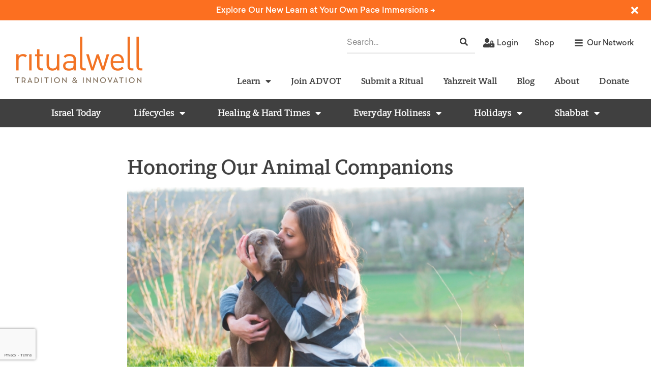

--- FILE ---
content_type: text/html; charset=utf-8
request_url: https://www.google.com/recaptcha/api2/anchor?ar=1&k=6LeEsMUpAAAAACPYE_jOUaD08y_VfTwUzfvJr-c6&co=aHR0cHM6Ly9yaXR1YWx3ZWxsLm9yZzo0NDM.&hl=en&type=v3&v=PoyoqOPhxBO7pBk68S4YbpHZ&size=invisible&badge=bottomleft&sa=Form&anchor-ms=20000&execute-ms=30000&cb=wjupxz570hb4
body_size: 48823
content:
<!DOCTYPE HTML><html dir="ltr" lang="en"><head><meta http-equiv="Content-Type" content="text/html; charset=UTF-8">
<meta http-equiv="X-UA-Compatible" content="IE=edge">
<title>reCAPTCHA</title>
<style type="text/css">
/* cyrillic-ext */
@font-face {
  font-family: 'Roboto';
  font-style: normal;
  font-weight: 400;
  font-stretch: 100%;
  src: url(//fonts.gstatic.com/s/roboto/v48/KFO7CnqEu92Fr1ME7kSn66aGLdTylUAMa3GUBHMdazTgWw.woff2) format('woff2');
  unicode-range: U+0460-052F, U+1C80-1C8A, U+20B4, U+2DE0-2DFF, U+A640-A69F, U+FE2E-FE2F;
}
/* cyrillic */
@font-face {
  font-family: 'Roboto';
  font-style: normal;
  font-weight: 400;
  font-stretch: 100%;
  src: url(//fonts.gstatic.com/s/roboto/v48/KFO7CnqEu92Fr1ME7kSn66aGLdTylUAMa3iUBHMdazTgWw.woff2) format('woff2');
  unicode-range: U+0301, U+0400-045F, U+0490-0491, U+04B0-04B1, U+2116;
}
/* greek-ext */
@font-face {
  font-family: 'Roboto';
  font-style: normal;
  font-weight: 400;
  font-stretch: 100%;
  src: url(//fonts.gstatic.com/s/roboto/v48/KFO7CnqEu92Fr1ME7kSn66aGLdTylUAMa3CUBHMdazTgWw.woff2) format('woff2');
  unicode-range: U+1F00-1FFF;
}
/* greek */
@font-face {
  font-family: 'Roboto';
  font-style: normal;
  font-weight: 400;
  font-stretch: 100%;
  src: url(//fonts.gstatic.com/s/roboto/v48/KFO7CnqEu92Fr1ME7kSn66aGLdTylUAMa3-UBHMdazTgWw.woff2) format('woff2');
  unicode-range: U+0370-0377, U+037A-037F, U+0384-038A, U+038C, U+038E-03A1, U+03A3-03FF;
}
/* math */
@font-face {
  font-family: 'Roboto';
  font-style: normal;
  font-weight: 400;
  font-stretch: 100%;
  src: url(//fonts.gstatic.com/s/roboto/v48/KFO7CnqEu92Fr1ME7kSn66aGLdTylUAMawCUBHMdazTgWw.woff2) format('woff2');
  unicode-range: U+0302-0303, U+0305, U+0307-0308, U+0310, U+0312, U+0315, U+031A, U+0326-0327, U+032C, U+032F-0330, U+0332-0333, U+0338, U+033A, U+0346, U+034D, U+0391-03A1, U+03A3-03A9, U+03B1-03C9, U+03D1, U+03D5-03D6, U+03F0-03F1, U+03F4-03F5, U+2016-2017, U+2034-2038, U+203C, U+2040, U+2043, U+2047, U+2050, U+2057, U+205F, U+2070-2071, U+2074-208E, U+2090-209C, U+20D0-20DC, U+20E1, U+20E5-20EF, U+2100-2112, U+2114-2115, U+2117-2121, U+2123-214F, U+2190, U+2192, U+2194-21AE, U+21B0-21E5, U+21F1-21F2, U+21F4-2211, U+2213-2214, U+2216-22FF, U+2308-230B, U+2310, U+2319, U+231C-2321, U+2336-237A, U+237C, U+2395, U+239B-23B7, U+23D0, U+23DC-23E1, U+2474-2475, U+25AF, U+25B3, U+25B7, U+25BD, U+25C1, U+25CA, U+25CC, U+25FB, U+266D-266F, U+27C0-27FF, U+2900-2AFF, U+2B0E-2B11, U+2B30-2B4C, U+2BFE, U+3030, U+FF5B, U+FF5D, U+1D400-1D7FF, U+1EE00-1EEFF;
}
/* symbols */
@font-face {
  font-family: 'Roboto';
  font-style: normal;
  font-weight: 400;
  font-stretch: 100%;
  src: url(//fonts.gstatic.com/s/roboto/v48/KFO7CnqEu92Fr1ME7kSn66aGLdTylUAMaxKUBHMdazTgWw.woff2) format('woff2');
  unicode-range: U+0001-000C, U+000E-001F, U+007F-009F, U+20DD-20E0, U+20E2-20E4, U+2150-218F, U+2190, U+2192, U+2194-2199, U+21AF, U+21E6-21F0, U+21F3, U+2218-2219, U+2299, U+22C4-22C6, U+2300-243F, U+2440-244A, U+2460-24FF, U+25A0-27BF, U+2800-28FF, U+2921-2922, U+2981, U+29BF, U+29EB, U+2B00-2BFF, U+4DC0-4DFF, U+FFF9-FFFB, U+10140-1018E, U+10190-1019C, U+101A0, U+101D0-101FD, U+102E0-102FB, U+10E60-10E7E, U+1D2C0-1D2D3, U+1D2E0-1D37F, U+1F000-1F0FF, U+1F100-1F1AD, U+1F1E6-1F1FF, U+1F30D-1F30F, U+1F315, U+1F31C, U+1F31E, U+1F320-1F32C, U+1F336, U+1F378, U+1F37D, U+1F382, U+1F393-1F39F, U+1F3A7-1F3A8, U+1F3AC-1F3AF, U+1F3C2, U+1F3C4-1F3C6, U+1F3CA-1F3CE, U+1F3D4-1F3E0, U+1F3ED, U+1F3F1-1F3F3, U+1F3F5-1F3F7, U+1F408, U+1F415, U+1F41F, U+1F426, U+1F43F, U+1F441-1F442, U+1F444, U+1F446-1F449, U+1F44C-1F44E, U+1F453, U+1F46A, U+1F47D, U+1F4A3, U+1F4B0, U+1F4B3, U+1F4B9, U+1F4BB, U+1F4BF, U+1F4C8-1F4CB, U+1F4D6, U+1F4DA, U+1F4DF, U+1F4E3-1F4E6, U+1F4EA-1F4ED, U+1F4F7, U+1F4F9-1F4FB, U+1F4FD-1F4FE, U+1F503, U+1F507-1F50B, U+1F50D, U+1F512-1F513, U+1F53E-1F54A, U+1F54F-1F5FA, U+1F610, U+1F650-1F67F, U+1F687, U+1F68D, U+1F691, U+1F694, U+1F698, U+1F6AD, U+1F6B2, U+1F6B9-1F6BA, U+1F6BC, U+1F6C6-1F6CF, U+1F6D3-1F6D7, U+1F6E0-1F6EA, U+1F6F0-1F6F3, U+1F6F7-1F6FC, U+1F700-1F7FF, U+1F800-1F80B, U+1F810-1F847, U+1F850-1F859, U+1F860-1F887, U+1F890-1F8AD, U+1F8B0-1F8BB, U+1F8C0-1F8C1, U+1F900-1F90B, U+1F93B, U+1F946, U+1F984, U+1F996, U+1F9E9, U+1FA00-1FA6F, U+1FA70-1FA7C, U+1FA80-1FA89, U+1FA8F-1FAC6, U+1FACE-1FADC, U+1FADF-1FAE9, U+1FAF0-1FAF8, U+1FB00-1FBFF;
}
/* vietnamese */
@font-face {
  font-family: 'Roboto';
  font-style: normal;
  font-weight: 400;
  font-stretch: 100%;
  src: url(//fonts.gstatic.com/s/roboto/v48/KFO7CnqEu92Fr1ME7kSn66aGLdTylUAMa3OUBHMdazTgWw.woff2) format('woff2');
  unicode-range: U+0102-0103, U+0110-0111, U+0128-0129, U+0168-0169, U+01A0-01A1, U+01AF-01B0, U+0300-0301, U+0303-0304, U+0308-0309, U+0323, U+0329, U+1EA0-1EF9, U+20AB;
}
/* latin-ext */
@font-face {
  font-family: 'Roboto';
  font-style: normal;
  font-weight: 400;
  font-stretch: 100%;
  src: url(//fonts.gstatic.com/s/roboto/v48/KFO7CnqEu92Fr1ME7kSn66aGLdTylUAMa3KUBHMdazTgWw.woff2) format('woff2');
  unicode-range: U+0100-02BA, U+02BD-02C5, U+02C7-02CC, U+02CE-02D7, U+02DD-02FF, U+0304, U+0308, U+0329, U+1D00-1DBF, U+1E00-1E9F, U+1EF2-1EFF, U+2020, U+20A0-20AB, U+20AD-20C0, U+2113, U+2C60-2C7F, U+A720-A7FF;
}
/* latin */
@font-face {
  font-family: 'Roboto';
  font-style: normal;
  font-weight: 400;
  font-stretch: 100%;
  src: url(//fonts.gstatic.com/s/roboto/v48/KFO7CnqEu92Fr1ME7kSn66aGLdTylUAMa3yUBHMdazQ.woff2) format('woff2');
  unicode-range: U+0000-00FF, U+0131, U+0152-0153, U+02BB-02BC, U+02C6, U+02DA, U+02DC, U+0304, U+0308, U+0329, U+2000-206F, U+20AC, U+2122, U+2191, U+2193, U+2212, U+2215, U+FEFF, U+FFFD;
}
/* cyrillic-ext */
@font-face {
  font-family: 'Roboto';
  font-style: normal;
  font-weight: 500;
  font-stretch: 100%;
  src: url(//fonts.gstatic.com/s/roboto/v48/KFO7CnqEu92Fr1ME7kSn66aGLdTylUAMa3GUBHMdazTgWw.woff2) format('woff2');
  unicode-range: U+0460-052F, U+1C80-1C8A, U+20B4, U+2DE0-2DFF, U+A640-A69F, U+FE2E-FE2F;
}
/* cyrillic */
@font-face {
  font-family: 'Roboto';
  font-style: normal;
  font-weight: 500;
  font-stretch: 100%;
  src: url(//fonts.gstatic.com/s/roboto/v48/KFO7CnqEu92Fr1ME7kSn66aGLdTylUAMa3iUBHMdazTgWw.woff2) format('woff2');
  unicode-range: U+0301, U+0400-045F, U+0490-0491, U+04B0-04B1, U+2116;
}
/* greek-ext */
@font-face {
  font-family: 'Roboto';
  font-style: normal;
  font-weight: 500;
  font-stretch: 100%;
  src: url(//fonts.gstatic.com/s/roboto/v48/KFO7CnqEu92Fr1ME7kSn66aGLdTylUAMa3CUBHMdazTgWw.woff2) format('woff2');
  unicode-range: U+1F00-1FFF;
}
/* greek */
@font-face {
  font-family: 'Roboto';
  font-style: normal;
  font-weight: 500;
  font-stretch: 100%;
  src: url(//fonts.gstatic.com/s/roboto/v48/KFO7CnqEu92Fr1ME7kSn66aGLdTylUAMa3-UBHMdazTgWw.woff2) format('woff2');
  unicode-range: U+0370-0377, U+037A-037F, U+0384-038A, U+038C, U+038E-03A1, U+03A3-03FF;
}
/* math */
@font-face {
  font-family: 'Roboto';
  font-style: normal;
  font-weight: 500;
  font-stretch: 100%;
  src: url(//fonts.gstatic.com/s/roboto/v48/KFO7CnqEu92Fr1ME7kSn66aGLdTylUAMawCUBHMdazTgWw.woff2) format('woff2');
  unicode-range: U+0302-0303, U+0305, U+0307-0308, U+0310, U+0312, U+0315, U+031A, U+0326-0327, U+032C, U+032F-0330, U+0332-0333, U+0338, U+033A, U+0346, U+034D, U+0391-03A1, U+03A3-03A9, U+03B1-03C9, U+03D1, U+03D5-03D6, U+03F0-03F1, U+03F4-03F5, U+2016-2017, U+2034-2038, U+203C, U+2040, U+2043, U+2047, U+2050, U+2057, U+205F, U+2070-2071, U+2074-208E, U+2090-209C, U+20D0-20DC, U+20E1, U+20E5-20EF, U+2100-2112, U+2114-2115, U+2117-2121, U+2123-214F, U+2190, U+2192, U+2194-21AE, U+21B0-21E5, U+21F1-21F2, U+21F4-2211, U+2213-2214, U+2216-22FF, U+2308-230B, U+2310, U+2319, U+231C-2321, U+2336-237A, U+237C, U+2395, U+239B-23B7, U+23D0, U+23DC-23E1, U+2474-2475, U+25AF, U+25B3, U+25B7, U+25BD, U+25C1, U+25CA, U+25CC, U+25FB, U+266D-266F, U+27C0-27FF, U+2900-2AFF, U+2B0E-2B11, U+2B30-2B4C, U+2BFE, U+3030, U+FF5B, U+FF5D, U+1D400-1D7FF, U+1EE00-1EEFF;
}
/* symbols */
@font-face {
  font-family: 'Roboto';
  font-style: normal;
  font-weight: 500;
  font-stretch: 100%;
  src: url(//fonts.gstatic.com/s/roboto/v48/KFO7CnqEu92Fr1ME7kSn66aGLdTylUAMaxKUBHMdazTgWw.woff2) format('woff2');
  unicode-range: U+0001-000C, U+000E-001F, U+007F-009F, U+20DD-20E0, U+20E2-20E4, U+2150-218F, U+2190, U+2192, U+2194-2199, U+21AF, U+21E6-21F0, U+21F3, U+2218-2219, U+2299, U+22C4-22C6, U+2300-243F, U+2440-244A, U+2460-24FF, U+25A0-27BF, U+2800-28FF, U+2921-2922, U+2981, U+29BF, U+29EB, U+2B00-2BFF, U+4DC0-4DFF, U+FFF9-FFFB, U+10140-1018E, U+10190-1019C, U+101A0, U+101D0-101FD, U+102E0-102FB, U+10E60-10E7E, U+1D2C0-1D2D3, U+1D2E0-1D37F, U+1F000-1F0FF, U+1F100-1F1AD, U+1F1E6-1F1FF, U+1F30D-1F30F, U+1F315, U+1F31C, U+1F31E, U+1F320-1F32C, U+1F336, U+1F378, U+1F37D, U+1F382, U+1F393-1F39F, U+1F3A7-1F3A8, U+1F3AC-1F3AF, U+1F3C2, U+1F3C4-1F3C6, U+1F3CA-1F3CE, U+1F3D4-1F3E0, U+1F3ED, U+1F3F1-1F3F3, U+1F3F5-1F3F7, U+1F408, U+1F415, U+1F41F, U+1F426, U+1F43F, U+1F441-1F442, U+1F444, U+1F446-1F449, U+1F44C-1F44E, U+1F453, U+1F46A, U+1F47D, U+1F4A3, U+1F4B0, U+1F4B3, U+1F4B9, U+1F4BB, U+1F4BF, U+1F4C8-1F4CB, U+1F4D6, U+1F4DA, U+1F4DF, U+1F4E3-1F4E6, U+1F4EA-1F4ED, U+1F4F7, U+1F4F9-1F4FB, U+1F4FD-1F4FE, U+1F503, U+1F507-1F50B, U+1F50D, U+1F512-1F513, U+1F53E-1F54A, U+1F54F-1F5FA, U+1F610, U+1F650-1F67F, U+1F687, U+1F68D, U+1F691, U+1F694, U+1F698, U+1F6AD, U+1F6B2, U+1F6B9-1F6BA, U+1F6BC, U+1F6C6-1F6CF, U+1F6D3-1F6D7, U+1F6E0-1F6EA, U+1F6F0-1F6F3, U+1F6F7-1F6FC, U+1F700-1F7FF, U+1F800-1F80B, U+1F810-1F847, U+1F850-1F859, U+1F860-1F887, U+1F890-1F8AD, U+1F8B0-1F8BB, U+1F8C0-1F8C1, U+1F900-1F90B, U+1F93B, U+1F946, U+1F984, U+1F996, U+1F9E9, U+1FA00-1FA6F, U+1FA70-1FA7C, U+1FA80-1FA89, U+1FA8F-1FAC6, U+1FACE-1FADC, U+1FADF-1FAE9, U+1FAF0-1FAF8, U+1FB00-1FBFF;
}
/* vietnamese */
@font-face {
  font-family: 'Roboto';
  font-style: normal;
  font-weight: 500;
  font-stretch: 100%;
  src: url(//fonts.gstatic.com/s/roboto/v48/KFO7CnqEu92Fr1ME7kSn66aGLdTylUAMa3OUBHMdazTgWw.woff2) format('woff2');
  unicode-range: U+0102-0103, U+0110-0111, U+0128-0129, U+0168-0169, U+01A0-01A1, U+01AF-01B0, U+0300-0301, U+0303-0304, U+0308-0309, U+0323, U+0329, U+1EA0-1EF9, U+20AB;
}
/* latin-ext */
@font-face {
  font-family: 'Roboto';
  font-style: normal;
  font-weight: 500;
  font-stretch: 100%;
  src: url(//fonts.gstatic.com/s/roboto/v48/KFO7CnqEu92Fr1ME7kSn66aGLdTylUAMa3KUBHMdazTgWw.woff2) format('woff2');
  unicode-range: U+0100-02BA, U+02BD-02C5, U+02C7-02CC, U+02CE-02D7, U+02DD-02FF, U+0304, U+0308, U+0329, U+1D00-1DBF, U+1E00-1E9F, U+1EF2-1EFF, U+2020, U+20A0-20AB, U+20AD-20C0, U+2113, U+2C60-2C7F, U+A720-A7FF;
}
/* latin */
@font-face {
  font-family: 'Roboto';
  font-style: normal;
  font-weight: 500;
  font-stretch: 100%;
  src: url(//fonts.gstatic.com/s/roboto/v48/KFO7CnqEu92Fr1ME7kSn66aGLdTylUAMa3yUBHMdazQ.woff2) format('woff2');
  unicode-range: U+0000-00FF, U+0131, U+0152-0153, U+02BB-02BC, U+02C6, U+02DA, U+02DC, U+0304, U+0308, U+0329, U+2000-206F, U+20AC, U+2122, U+2191, U+2193, U+2212, U+2215, U+FEFF, U+FFFD;
}
/* cyrillic-ext */
@font-face {
  font-family: 'Roboto';
  font-style: normal;
  font-weight: 900;
  font-stretch: 100%;
  src: url(//fonts.gstatic.com/s/roboto/v48/KFO7CnqEu92Fr1ME7kSn66aGLdTylUAMa3GUBHMdazTgWw.woff2) format('woff2');
  unicode-range: U+0460-052F, U+1C80-1C8A, U+20B4, U+2DE0-2DFF, U+A640-A69F, U+FE2E-FE2F;
}
/* cyrillic */
@font-face {
  font-family: 'Roboto';
  font-style: normal;
  font-weight: 900;
  font-stretch: 100%;
  src: url(//fonts.gstatic.com/s/roboto/v48/KFO7CnqEu92Fr1ME7kSn66aGLdTylUAMa3iUBHMdazTgWw.woff2) format('woff2');
  unicode-range: U+0301, U+0400-045F, U+0490-0491, U+04B0-04B1, U+2116;
}
/* greek-ext */
@font-face {
  font-family: 'Roboto';
  font-style: normal;
  font-weight: 900;
  font-stretch: 100%;
  src: url(//fonts.gstatic.com/s/roboto/v48/KFO7CnqEu92Fr1ME7kSn66aGLdTylUAMa3CUBHMdazTgWw.woff2) format('woff2');
  unicode-range: U+1F00-1FFF;
}
/* greek */
@font-face {
  font-family: 'Roboto';
  font-style: normal;
  font-weight: 900;
  font-stretch: 100%;
  src: url(//fonts.gstatic.com/s/roboto/v48/KFO7CnqEu92Fr1ME7kSn66aGLdTylUAMa3-UBHMdazTgWw.woff2) format('woff2');
  unicode-range: U+0370-0377, U+037A-037F, U+0384-038A, U+038C, U+038E-03A1, U+03A3-03FF;
}
/* math */
@font-face {
  font-family: 'Roboto';
  font-style: normal;
  font-weight: 900;
  font-stretch: 100%;
  src: url(//fonts.gstatic.com/s/roboto/v48/KFO7CnqEu92Fr1ME7kSn66aGLdTylUAMawCUBHMdazTgWw.woff2) format('woff2');
  unicode-range: U+0302-0303, U+0305, U+0307-0308, U+0310, U+0312, U+0315, U+031A, U+0326-0327, U+032C, U+032F-0330, U+0332-0333, U+0338, U+033A, U+0346, U+034D, U+0391-03A1, U+03A3-03A9, U+03B1-03C9, U+03D1, U+03D5-03D6, U+03F0-03F1, U+03F4-03F5, U+2016-2017, U+2034-2038, U+203C, U+2040, U+2043, U+2047, U+2050, U+2057, U+205F, U+2070-2071, U+2074-208E, U+2090-209C, U+20D0-20DC, U+20E1, U+20E5-20EF, U+2100-2112, U+2114-2115, U+2117-2121, U+2123-214F, U+2190, U+2192, U+2194-21AE, U+21B0-21E5, U+21F1-21F2, U+21F4-2211, U+2213-2214, U+2216-22FF, U+2308-230B, U+2310, U+2319, U+231C-2321, U+2336-237A, U+237C, U+2395, U+239B-23B7, U+23D0, U+23DC-23E1, U+2474-2475, U+25AF, U+25B3, U+25B7, U+25BD, U+25C1, U+25CA, U+25CC, U+25FB, U+266D-266F, U+27C0-27FF, U+2900-2AFF, U+2B0E-2B11, U+2B30-2B4C, U+2BFE, U+3030, U+FF5B, U+FF5D, U+1D400-1D7FF, U+1EE00-1EEFF;
}
/* symbols */
@font-face {
  font-family: 'Roboto';
  font-style: normal;
  font-weight: 900;
  font-stretch: 100%;
  src: url(//fonts.gstatic.com/s/roboto/v48/KFO7CnqEu92Fr1ME7kSn66aGLdTylUAMaxKUBHMdazTgWw.woff2) format('woff2');
  unicode-range: U+0001-000C, U+000E-001F, U+007F-009F, U+20DD-20E0, U+20E2-20E4, U+2150-218F, U+2190, U+2192, U+2194-2199, U+21AF, U+21E6-21F0, U+21F3, U+2218-2219, U+2299, U+22C4-22C6, U+2300-243F, U+2440-244A, U+2460-24FF, U+25A0-27BF, U+2800-28FF, U+2921-2922, U+2981, U+29BF, U+29EB, U+2B00-2BFF, U+4DC0-4DFF, U+FFF9-FFFB, U+10140-1018E, U+10190-1019C, U+101A0, U+101D0-101FD, U+102E0-102FB, U+10E60-10E7E, U+1D2C0-1D2D3, U+1D2E0-1D37F, U+1F000-1F0FF, U+1F100-1F1AD, U+1F1E6-1F1FF, U+1F30D-1F30F, U+1F315, U+1F31C, U+1F31E, U+1F320-1F32C, U+1F336, U+1F378, U+1F37D, U+1F382, U+1F393-1F39F, U+1F3A7-1F3A8, U+1F3AC-1F3AF, U+1F3C2, U+1F3C4-1F3C6, U+1F3CA-1F3CE, U+1F3D4-1F3E0, U+1F3ED, U+1F3F1-1F3F3, U+1F3F5-1F3F7, U+1F408, U+1F415, U+1F41F, U+1F426, U+1F43F, U+1F441-1F442, U+1F444, U+1F446-1F449, U+1F44C-1F44E, U+1F453, U+1F46A, U+1F47D, U+1F4A3, U+1F4B0, U+1F4B3, U+1F4B9, U+1F4BB, U+1F4BF, U+1F4C8-1F4CB, U+1F4D6, U+1F4DA, U+1F4DF, U+1F4E3-1F4E6, U+1F4EA-1F4ED, U+1F4F7, U+1F4F9-1F4FB, U+1F4FD-1F4FE, U+1F503, U+1F507-1F50B, U+1F50D, U+1F512-1F513, U+1F53E-1F54A, U+1F54F-1F5FA, U+1F610, U+1F650-1F67F, U+1F687, U+1F68D, U+1F691, U+1F694, U+1F698, U+1F6AD, U+1F6B2, U+1F6B9-1F6BA, U+1F6BC, U+1F6C6-1F6CF, U+1F6D3-1F6D7, U+1F6E0-1F6EA, U+1F6F0-1F6F3, U+1F6F7-1F6FC, U+1F700-1F7FF, U+1F800-1F80B, U+1F810-1F847, U+1F850-1F859, U+1F860-1F887, U+1F890-1F8AD, U+1F8B0-1F8BB, U+1F8C0-1F8C1, U+1F900-1F90B, U+1F93B, U+1F946, U+1F984, U+1F996, U+1F9E9, U+1FA00-1FA6F, U+1FA70-1FA7C, U+1FA80-1FA89, U+1FA8F-1FAC6, U+1FACE-1FADC, U+1FADF-1FAE9, U+1FAF0-1FAF8, U+1FB00-1FBFF;
}
/* vietnamese */
@font-face {
  font-family: 'Roboto';
  font-style: normal;
  font-weight: 900;
  font-stretch: 100%;
  src: url(//fonts.gstatic.com/s/roboto/v48/KFO7CnqEu92Fr1ME7kSn66aGLdTylUAMa3OUBHMdazTgWw.woff2) format('woff2');
  unicode-range: U+0102-0103, U+0110-0111, U+0128-0129, U+0168-0169, U+01A0-01A1, U+01AF-01B0, U+0300-0301, U+0303-0304, U+0308-0309, U+0323, U+0329, U+1EA0-1EF9, U+20AB;
}
/* latin-ext */
@font-face {
  font-family: 'Roboto';
  font-style: normal;
  font-weight: 900;
  font-stretch: 100%;
  src: url(//fonts.gstatic.com/s/roboto/v48/KFO7CnqEu92Fr1ME7kSn66aGLdTylUAMa3KUBHMdazTgWw.woff2) format('woff2');
  unicode-range: U+0100-02BA, U+02BD-02C5, U+02C7-02CC, U+02CE-02D7, U+02DD-02FF, U+0304, U+0308, U+0329, U+1D00-1DBF, U+1E00-1E9F, U+1EF2-1EFF, U+2020, U+20A0-20AB, U+20AD-20C0, U+2113, U+2C60-2C7F, U+A720-A7FF;
}
/* latin */
@font-face {
  font-family: 'Roboto';
  font-style: normal;
  font-weight: 900;
  font-stretch: 100%;
  src: url(//fonts.gstatic.com/s/roboto/v48/KFO7CnqEu92Fr1ME7kSn66aGLdTylUAMa3yUBHMdazQ.woff2) format('woff2');
  unicode-range: U+0000-00FF, U+0131, U+0152-0153, U+02BB-02BC, U+02C6, U+02DA, U+02DC, U+0304, U+0308, U+0329, U+2000-206F, U+20AC, U+2122, U+2191, U+2193, U+2212, U+2215, U+FEFF, U+FFFD;
}

</style>
<link rel="stylesheet" type="text/css" href="https://www.gstatic.com/recaptcha/releases/PoyoqOPhxBO7pBk68S4YbpHZ/styles__ltr.css">
<script nonce="ekL0w5YSKwy2xMARYMcoNw" type="text/javascript">window['__recaptcha_api'] = 'https://www.google.com/recaptcha/api2/';</script>
<script type="text/javascript" src="https://www.gstatic.com/recaptcha/releases/PoyoqOPhxBO7pBk68S4YbpHZ/recaptcha__en.js" nonce="ekL0w5YSKwy2xMARYMcoNw">
      
    </script></head>
<body><div id="rc-anchor-alert" class="rc-anchor-alert"></div>
<input type="hidden" id="recaptcha-token" value="[base64]">
<script type="text/javascript" nonce="ekL0w5YSKwy2xMARYMcoNw">
      recaptcha.anchor.Main.init("[\x22ainput\x22,[\x22bgdata\x22,\x22\x22,\[base64]/[base64]/[base64]/[base64]/[base64]/[base64]/[base64]/[base64]/[base64]/[base64]\\u003d\x22,\[base64]\\u003d\\u003d\x22,\[base64]/DrQNQwovCny3Do8OSw4kpbMOZwqJna8Kab8KPw48qw5DDksKFaS3ClsKPw5TDl8OCwrjChMKuQTM/w648WH/DmsKowrfCnsO9w5bCisO7wqPChSPDv1ZVwrzDmsKYAwVVYjjDgQ5xwobCkMK/wq/Dqn/CssKPw5Bhw6zCosKzw5BGUsOawojCrwbDjjjDuXBkfh3CuXMzTjg4wrFSY8OwVAIHYAXDssO7w599w4ZKw4jDrSLDmHjDosKawoDCrcK5wrM5EMO8dsOZNUJBEsKmw6nCvzlWPVjDqcKaV33CucKTwqEJw4jCthvCt2bCol7CpG3ChcOScMKWTcOBLsOaGsK/[base64]/CpVx4wpzDlk1wZMKBwrTDo8KywpJWw5t3worDpcKvwqTClcO8IcKNw5/DnMOEwq4LTzbCjsKmw4zCocOCJGzDp8ODwpXDlMKePQDDnhw8wqdvLMK8wrfDkAhbw6suWMO8f1wOXHlrwrDDhEwJJ8OXZsKkJnAwX3RVOsO/[base64]/NcOJw4vCq17CkcOqADzDnFzCpEwfwrjCuMK0A8OEwpsjwogSLEYcwrUxFcKSw74TJWcYwrUwwrfDh0bCj8KfKHICw5fCoSR2KcOjwovDqsOUwp/[base64]/CiiQrw6h6VFUVD0LCk8O2bcKKw4pLw6rDlxLDknXDmXBJScKwcUFzQ3ZHecKlesOiw5rCqA7ChcKLw68fw5bDrW7Du8OLdcOkL8OrLlRsflY1w6cvUkDCqcK/[base64]/Dn8K1R8KJM8KfJSDCjsKiVcKFThNIw5bDj8K8wqDDhcKKw5vDncKJw7pqwo/CsMKVU8OvL8OGw5dQwrYowo8oFXjDuMORN8ODw5QKw6hzwp4/IwZDw4t0w7Z5DMOKC1tDwpTDlMOxw7TCo8K1YxPDgyjDqyHDvmTCs8KUHcOoMw/[base64]/HsKsw7nChsK+w48sOsKeLRp1w4kKCcKkw44Fw41tXcK0w4RKw7A/wqjChcK6Gz/DlB3Ci8O0w5PCtktKL8Oww4jDqAk7GFLDmUMuw4IXIsOKw41AdmDDhcKNchwYw5JSUcO/w67DlMKJC8K4YsK+w53DlcKEciVgwpolMcK+RMOQwo7DlV7CisOKw7PCnjI4WsOpDRzCqyAVw7pkbS9IwrTCo01iw7LCucOfw68CR8KawovDhcK/XMOhwprDi8OVwpjCtS3Ckl5xQm7DjsKaI31ewobDosKvwolPw4XDrsOuwqnDlFNgcjgbwqEpw4XCsBE6wpU1w7c1wqvDl8KwW8ObacK8wq/DqcKQwqLCmCdCw7XCjsORejMCNMK1fDTDpxLChCbCgMKUbMKaw7HDuMOWdH7Cj8Khw5gDL8Ksw4zDjmrChMKBHU3Dv0/CvyrDsm/DscOAw5tew7PCpCfCl0U+wrsPw4d2ccKEecOYw4FywqIswrrCnVPDlUkzw6fDtQnCh1fClhcbwofDl8Kew5pdSSXDkQnCmsOsw7URw77Dm8Kbwq7Cs2bCrcKXw6XCqMOhwq8eIj7DtizCvQZbG17DhR8/[base64]/wpDDiAV/wrfCiV1Kwq7CnClwEMO/w7TDs8Khw6LDtg50GG3CvcO4DRFTXMOkfyTCkCjCnMOYSSfDsgQkD2LDlQLCtcOgwrjDncOjLkXCnj0kwonDuyQBwr/Cv8K5wqRCwqzDoylZUhLCqsOSwrdyNsOnwpXDghLDicOQXzDCjXhtw6fCjsKDwrwrwr48LcK3J0p9c8ORwoUhZsOJSsOGwrjCj8OHw7TCuDtMJcOLTcKhXT/Cg11Xw5YFwopYSMOhwrnDn1jCqF0pacOyScO+wqlKEjUsBnp3ccKgwqDDkyHDqsKsw47DnhAlenALdkt2wr8PwpvDoHh3wojDhS/CplLCuMKZBMOiSMK1wqBfPBPDicKwMlXDncOfwoXDqx7DsAAnwq/[base64]/CoWtNwro9YTDCgRkNSXfDlWfCuMO5w6vDhVUlwo5pw7U6wpAzWcKrSMKMP3zDrMOrw6VsDmNFIMOjdWMHXcONwp17VMKtFMOTScOlUQPCmj1BOcKfwrRewo/DpcOpwq3Dm8KPEjkEwpNvB8ODwoPDlsKqKcKYIMKIw69kw4ZowqLDu0bCucKLEmZER3jDo33Cq2A/[base64]/[base64]/Dn8KWLMOYwoMOdHF6U8KLR8K5wrcqeMK0w5PDt2wlPzvCkhwIw7U0wo/[base64]/[base64]/[base64]/CoMK3EMKnwq7Cl8OXwoEBScKMw5QAeDjDszcWIcKOw7PDhsK2w6U/[base64]/DosOEdF8fwoB8DMKoc8ONFMOtH8O9McOnwrnDtsOmIFLCoDImw6bCmcKhSsKHw6x/w5LDvMKkPwNDEcOow4PCs8KAUBYrDcOvw4t5w6PDg3TCh8OMwpVxbcK4W8O4IsKFwrPChcOUQU96w4spw7IvwqPCjFnCgMK4TcOBw6nDtXkNwr9mw55dwp9GwpTDnHDDmUTCvnNCw4LCoMOqwonDi3PCscO6w77CugvCvBvCmwHDp8OcGW7DrR/DrsOqwpTDhsKxHsKQGMK4IMOWQsKuw6zCjMKLwpDCumA9cgMCSDJTdcKLWMOaw7rDq8KpwqVPwrTDkFU3J8K1ZixMI8Kcb2Bww5QLw7MJPMKaW8OPKsKSKcONFcKrw4APe3nDrsKqw58uYcKnwqNxw5HDgmfCkcKIw7/DjMKswo3DnMOjw7pLwrZOW8KtwoFvSTvDn8OtHsOUwosWwrDCi3HCrsKjwpXDsz7DsMOVMylmwprCgB02AgxTZ0xofAQHw4vDr1soW8ONG8OuEwQWPMKCw4DDrGFxW2nCpixCeFshPX7DpF3DmQvCiSbChsK4C8OSRMK1DMKtDMOyT3sYGDNCU8K/OnIkw7bCucOxZsKpwo1Iw5kBwoPDmMO1wooawqjDgF/DgcOpIcKew4VOJglWNwHCvmkiKRTCh1rCo1kqwr0/[base64]/[base64]/w7k5U8OfbEA+RcOYI8Kcw5sPC8KlFAvCo8KGw6fDl8OGZMOfcQLDvcKkw4LCp2PDn8KDw4R/[base64]/DncOqwqPDsMKtP1IAcVg7w7ZtwpRIw44NwrZvCGvCqGXDlSHCtHsqScO7Azt5wqEEwp3DtRDCjMO1wol2TsOkagDDvjHCoMK0bV7CgmfCvTszRMOcRWcXRVzCi8OYw4ERwo4UVMOzw5vDgkjDhsOQwoIPw7rCtHzDhk02YxHCjA08ecKLDsKVE8OjWcOzC8O9T2/[base64]/ChsKLNMOiJyY6I8Ovwpgjwq3Ct8KqbsOHwqDDkGTDp8K1asKMfMK4w71Xw6DDijtYw4/CjcOHw5PDtgLCs8K4asOpG1VPYBZRRjVbw6dOfMKDDMOgw6/CtsOhw6DCuHHCtcKTUVrCgnzCqMOnwp1pExoJwq1iw5gYw5LCscKKw5PDpMKXdcO1Dns/w70AwqBdwpUSw67DmMOnWDrCjcKnR0/CtDDDqSTDn8OiwrLCpMOyTsKiU8KFw4Y0McO5DMKew4k1Q3jDsmzDrsOBw5bDmHokP8Otw6wJVCgLQ2A0w7HCkQvCvEATawXDmFzCnsOyw7vDsMOgw6fCm1pAwr7DjGLDj8Onw7/DrmBBw4NhMcOaw67Cg0QMwrXDrsKAw4ZdwoTDuVDDkHDDtEfCtsOqwq3DhxjDocKkeMOORinDssOOGMKyGk9TdcO8UcOOw5HDi8K3VcOfwrXDh8KiAsOWw5ldwpbDosKZw6x6SmPCj8O9w7tVRcODIWnDt8O7FzvCrw8LcMO3HFfDtC8WIcOYLMO/ScKtBjBgRxpFw6/[base64]/Dp2MSAsKJcWfClcKveSMlR8OZw4PDusKCMkFhwoPDmBrDv8OBwprCjsKnw5U/wqvCiEInw7RLwoluw5sdLgLCqsKHwoUOwrhlM0IWw6w4JMOVw4XClwEFIsKWaMOMBsK4w5zDv8OPK8KEKMKjw6TCrQ7Dsn/[base64]/[base64]/CuSnDkTrDqi3ChnPCsH5gR2snGGlkwqzDqcORwq91W8K9ZMKSw7PDnnHCucOTwqMwB8K8f1Rkw5Qgw4cfDMO8Ph0bw6w0SMKSSMO6VATCgmple8OhNzvCrDlZBcOLacOlwohDFcOlS8O3bsOAw6MwUwBNYTvCrnnCvwzCsVtFUF/[base64]/DpsOndsOmcsKWworCnyXDtj3ChXR5KzPDn8Ozwr/DvzTCkMOrw5FswrDDjhEYw57DvFQnUMOhIHTDr0bCjCjDkD/DiMK/[base64]/WEonH8KIwp7Csn5Ew4NyZsK7esKmw47DoUfDkR7CmsOefMOTYg/CpcKMwo/CrGU2wqxqwrYvd8KIw4YnbhDDoWspczpAaMK9wqLCjzdXemI9wpLCtMK2CsOcwqHDo1/[base64]/CuhLCoV7DmsO6w54fbVvDqMKyTgNiwpkywqI0w5bCvsKGVzddwrjCosKQw4E8U1rDvsOpw5XCh2hyw4vDqcKeZAdJVcOKFcOjw6nCjy7DrsO8wp7CqcOBOsOwQMKnJMKOw5vCj2HCuGx8wrfCrVkOASJwwpgEWnQrwojDk1PDq8KELMOIXcO+WMOhwo/DjsKLSsOwwpbCpMO9QMOFw6PDhcKZDQfDkm/[base64]/[base64]/[base64]/DjcKtXgXDscKnworCuSbCsXczw7DDikUjw7xJbx3CpsK1wqLDiGLCoWrCoMKQwq8Fw4MLw6s8wo02wp/CnRwuC8OHSsOQw6LCmANdwrl0wpMFPcK7w6nCuxrCosKwRMOQRsKKwr3DslnDvw5Rw4/CmcOQw5ddwoZsw7HCtcOqbQTDolF4N3HCmWTCrTXCsxVoLg/CtsKfdSN5wpXCnnrDpMOIA8K6E2tGQcOqbcKvw7jDrlzCsMKHN8ORw7/[base64]/Dn8OhQiXCm8O8wrJPwo9qwrfCicOEw70pVcOvw6EkWwfDgsKsw4QYwq8aIMOlwr9fCcKhwr/CjknDlGzCjcOjwrZdX1Upw6VedcKkaVkhwr4JHMKDw5LCo25HKcKYAcKaVMKgCMOWIS3DnHjDhsK0PsKNDUR2w7JWDBrCssKFwp4yesKYC8K9w7zDmQHCqT/DqR1kKsKgP8KSwqHDtGTChQJmbDrDoEc4w4drw5Z5w47CjEbDh8KHDW/[base64]/DvXFIfT0+w6LDvcKww7V3w77Ct8OnCcOZHsK9I8KKZXdWwoLDlGHCmw3DvAPCrU7ClMKiIcOKfHIzHm1POMOBw75lw6dMZsKNwo7Dnm0lDxsJw77Clhk/WzDCs3AKwqjChUY1A8K+ccKwwp7DhG96woQow4nDhsKrwprCuwQWwpp3w5NKwrDDgjB/[base64]/Z1wsw6LDpyzCphjCq8K0w4LDp0RgwoBswowfKcKww4zDmENPwocEPmJ6woAgN8OBABHDvjwAw7Eew7fCoVp8MRBawpMeBcObGnZ/M8KKH8KdEGluw4HDvcKwwptQH3LDjRvDplHCq39ZDwvChyvCk8KyAMOBwrchYDIWwogcCCrDigNLez0sJwBnIyEXwrVnw4Bvw5giKMKgEMKqVRjCmh4MIw/CssO2wpTCjcOewrNlb8O3GkTCkSPDgk4MwotYQ8KuQy5tw5RcwpPDrMO6w5xVc1cNw5w4H2HDosKpRRskY1tFaVJFbzptwplawpHCrC4Zw5QQw6c0w7MAw54/[base64]/wqUcwokQacKMw4cTwpvCrVkobH4UwqXDrijDusKtCGXCpMKuw6A4wpbCqxnDvh8+w5UGCsKNwqEqwp0jcWTCrMKqw68Hw6HDsCvCpllrBHnDi8OmDy52wpspwrdvMgrDhA/CucKcw7wFwqrDo3g4wrJ3woFNImHCisKFwpwjwoQVwolfw7xOw5FFwpgabSE4wo/CuhrDhsKAwpbCvUogHsKYw6nDhcKyAlsVFDTCi8K7eQ/DncOracOqwpLCrQ5+BsK6wrovMcOnw5d9csKNE8KrYG11wonDjMO4wq/[base64]/DvV3ChnPCqkjDvmR2HyPCocKRw5tfA8KCECJ2w70Hw7AwwpXDtw8VOcOMw4rDgsKrwq/Dp8KhGMKsHsOvOsOQZcKIGcKBw6/Cq8OuQcKpfUtFwrrCq8KzPsKHWsOfThjCtyXCuMOmwo3Dl8OiOSx0w4jDm8O3wpxTw5jCr8OhwpPDq8K5IFDDjlTCojPDuljCj8KVEW/DjlcHXMOXw6Y2bsOPRMOSwogEw7bDpADDkhg7wrfCmcO0w6hUfcKYYWlDB8O3RW/CthPCncOUdHtdZ8KHe2Qlw6dIP1/CnWAObXPCvMONwqcLRXnCkG3ChlPDlwk6w6dTw6jDlMKYw5rDrsKvw6LDt3jCgcKgIE3Cp8OyOMKzwqINLsKgacOfw4oqw4kFIR7DigrCl0ImbsKLB2bChk7DvVwsTiJzw4gCw45vwr0fw7rDonHDs8Kuw6UQZMKwIEPCgwEiwonDtcOwXE9UacO8OcOGb2/DtcOVGS1yw48HO8KFT8K5O1BDCsOmw5fDv3xxwqo/wpnCjWLCtwrCpDsUT2PCpsOAwp3CjMKMLGfCg8O2dyAcMV4Zw7/CpcKoOMKvEBTCnsONBi9lHj0jwrwQLMK+wp7CosKAwpxvQ8KjNjEow4rCigd+KcK9wpLDmgp7RzU/w7PCmcOYdcK2w5bCh1diE8K4GXfDpVPDpx0Yw5J3IsOUXsOew5/CkgHDmH85GsOWwq5HZMKkw7/Dm8Kcwr87EmIWwr7CvcOGfBZ5SDrCiRcBdcOkL8KCJ1tQw5fDpUfDm8KrasKvdMK/PMO/ZsK5BcOLwrt9wrxkAB7DoiM7HH3CnTfCulItwrU1UnJLSGYdcSnCoMOPWsO6LMKkw7bDpQvCpCDDscOkwofDpnJNw5fCoMOlw4oiGcKAd8OSwoTCvzTCphHDki0uQsKNcnPDjVRsSMK6w5ACw61DZsKzewM+w4nCgDBqZCITw7bDoMKiDy/CosOQwoDDrsOiw4MrBFxBwpHCo8KywoBRIcKRw6bCs8KZLMKtwqzCvMK5wqbDq2AYC8KWwoh3w7lWGsKFwonCisKJPw7CmsOJSX3CscKsGhXCuMK+wrHCj0bDkTPClcOjwpBsw6DCm8OLCWbDqBPCsljChsOXw77DiB/DkjATw6Apf8OlW8OCwrvDsDvDhkPDgTzCjTlJKmMQwp8ewo3CvT0QGsO4KcKDw4tQXwQNwrIDdXbDmTTDisOXw6LDlsKiwqsOwpZJw5dTQ8OMwqkxwrfDj8Kkw5hVw5fChsOCfcOycsOmCMK0NTI8wrkYw6BxAMO4wp9kclXDncK3HMKgZwTCp8OYwo/CjAbCucK3w6Q9wrUiwoIEw7PCkQ4xAsKJfxp8LcKYw5pNGhQrwpDCh1XCqyFXw5rDuFXDs3rClGZ3w5k1woDDk2dXKEPClEPCs8K1w71Dw4ZyO8KSw4TDhVvDmcO/wpgJw4/DtsK4w53CjnrCrcKzw5FHFsOadHfDsMKUwoNGMT9vw7tYRcKqwqTDuyDDgcOQwoDDjSjCksOEWX7DhELCnz3CnzptBsKXS8KtQsOWVcK/w7ZnTMKQbXd5wohwOsKCw5bDoBQeOUdVclcQw6HDksKWw74eWMOoFhE5bgx4IcOuBXUBdSMaVjl3wrRtc8Orw4kGwp/CmcOrwr1ERShvEsKuw5omwr/CscOLHsOMGMO/[base64]/[base64]/[base64]/CgcOccsOMcMOyPi7CoTrCqsKEw4ADwohWA8O4fS1Nw5/CmsKDYn5pTQPCrsKGSSfDmVIQXsOwBsKIUgQ8w5vDt8Oqwp/DnxogccO/w5bCscKyw6Q9w5Fvw6dqwoTDl8OSeMO4O8Ozw50ewpoWPcOodE0uwozDqCYew63DtikZwo/[base64]/NGAsI8OYw6sNw4vDlcO5w7rDoFLDisO/w6/CjsKvwqxdRsOcDSzDtMKLW8OxZsOUwqrCoidLw5cJwq0ED8OHVAHDvMOIwr/[base64]/[base64]/Dti4ywpDCqARNH0rDoMOcTSlaS3YhwonDtn0TAQoGw4JtPsKEw7ZWc8O8w5gawpo3A8KYwq7DmFAjwrXDkjHCisOOekrDoMKZXMKVY8KnwrnChMK5NGRXw7nDolMoHcONw60hUhfDtUkbw4dHHWJsw7TDnmNgwq/CnMKdCsKtw73CiTbDhCUQw7DDi39CcwcAB0/DiGF1FcOpIw7DrMO0w5ReJhIxwrUHwqZPVHHCgcKPaVZ2Om4ZwrPCl8O8ThfCr1/DmFsabMOmCcKxwpUewqLCg8O7w7vCmMOAw60aNMKYwpB9HsKtw6/CjULCqsOdwrnCrSNUwrLCoxPDqzbCn8KPZi/DizVLw7PCmhskw7zDgMKsw77DtmbCv8Oww6dlwp/DiXjCusK4ISk4w4LDqBTDo8KxQ8KhTMOHEBjCm39ubMKUWsOnJBXCo8ORw7ZoAFzDt0cpZMKWw6/DhcKCEMOlOsOCacKww7LCqRHDvhbDpcKTdsKmwpVUwrbDtytLQGbDoBPCp3BRW2tgwqTDqkzCosOCAR3Cn8K5TsK6VcKFVT/DlsKiwpjCr8O1KCTCmT/DkGsqwp7DvsOWw5vDh8KawqIoHh/[base64]/[base64]/DncK7CsKLVsKKLUnClcOXw4PDkV46eSPDrcOJAsKOwrcdHyjDu0Y8wq/DlwjDsSLDkMOXEsOWRHLDiyXCuhLDlMOYw7HCocOPw5zDiyYtworCtMK8I8Oiw6FIXcKcUMKwwr4vLsKtw7xEesKCw6nCsCQEOxDCisOLbHFxw69Ww5DCpcKYPsKbwpZ/w6zCt8O8MmMhI8KvHMOqwq/CqlnCq8Kow5fDocOUJsOjw5/DqsK7TnTCgcKULMKQwqwLNk43EMOtwo9gP8O0w5DDpBTDi8ONGyDChC/DuMKwMsOhwqXDqsKpwpYFw4cgwrAPw6I0w4bDnktKwqzDocOfczhIw44Ww55/w5EYwpBeAcKEw6XCpwoEMMK3DMOtwpDDg8K1MSHCmXHCvsKZK8OaZAXCisK+wrDCqcO8aXLCqBwMw6JswpDCnHt6wqoefV7Dm8KxCsO3wr7CqTlwwr4NHmPDlxXCuQMcJ8O+MRbDmTjDkWrDrsKgcsKDTEjDisOBBCQJbcKadk/[base64]/DnMO2woHCncOFw49Iwp/DtsKtAxPCviXCt012VcORdsOZX0RaMxTDu3okw7sowq3DrBYHwo8pw7BSBxPDqMKSwoTDhMKRYcOJOcOvXU/Dg1HCnlfCgMKPdHnCnsKeIDEBwqjCrmvCm8O0wrjDgy7ChyUtwrBFTcOEdnc8woowHj/CgcKgw7haw5MwXzzDuUFEwqskwoLDs3jDv8K0w7hQKhvDmSvCp8K6UsK9w78rwrpEZMOFw4PCqGjCtTTDj8Oeb8OAaW7ChQE4BMKMHFUcwpvChMKkdQ/DgMKhw51BYi/Dq8Kpw53DlsO0w59LA1bCl1TClcKqPCRBFcOHPcK9w4vCt8K5G3I5w4ctw5fCn8OrW8KzRsKAwooiC1nDq0QGXsOaw7NJwqfDk8OSTMK0woTCvT5ncTrDg8Klw5rCpibDgcOdP8OYL8OoQijDscOWwoHDk8KXw4LDk8K/CCLDvChAwrJ0d8KbJMOaFw3CgAV7YxwWw6/CpFlaCEJHYMOzX8KewoZkw4BCRsOxJS/DghnCtsKjaBDDmgxsMcK9wrTClSbDk8KRw6xNYD3CucKxwo/CqwN1w4vDpATChcO9w7fCtiTDg1/DncKGw7JSAMOPGMOtw6B5GGHCnEcxRsOZwpwWworCklHDlEXDpMOxwp3DrErCtcO7w7PDo8KLa1ZIFsOHwrrCisOwDk7DiW7CpcK1ZnrCucKRasO+wp/DhGzDisKww4DCrQxYw6Ycw7/CksOIwrvCqS9/bjPDvnTDjsKEHcKEHCVDOAoXNsKQwrlIw7/CgV4Ww697w4ZUdmR1w7oIPSrCgETDsUR6wpF3w7rCvMKDXcKzFBg8wrTCs8OsOwx4wqoiwql2dRzDgcOZwp82SsO8wonDohFyDsOHwpzDlUpNwqJCF8OjVnbCqlzDh8ORwpxzw57Cr8Kowo/CosKlfl7ClMKVwqo9KMOHw6nDv0R0woYSMUN/wrxVw5/DusOZUmsmw7hmw5rDg8K6I8Odwo5Gw7N/XsK/woQzw4bCljBeKjJ7wpglw7fDhcK8wqPCn0Zawotfw6XDiErDiMOHwrECbsORFB/CqlJUL1/[base64]/DgX7DncOFwrxMwqBBdWUtIE4Kw5XChMK5wrlBHmTDoh7Dl8OOw5DDugXDjcOcBQjDnsKxAMKjRcKBwqHCqTrCrMKZw57CuTvDhsOWw4/DvcOXw6x9w7InecOqbgDCqcKgwrTCtkrCr8OBw7vDnCdCPsO4wq7DsgrCqU7CicKzEBXDrCfCiMKTZkjChR4SdcKbwqzDqwgyVC/[base64]/DmcOTw5jCo8OCwp3Dv2hhw6LDpsKww7vDrBpgLMOYWg8GRTDDgjLDn1/CksKyTcOZVBgQLcOKw4ZSZ8KOBsODwos6J8K+wo3DrcKCwoYuQHEgT0MgwpHCkgMFAsObYnjDocO9bWbDoT7CnMOQw5ogw4TDjMOmwotYdMKHwrg2wp7Co0HChcORwpMzRcKYYgDDoMOwUUdlwq9Nb0HDo8K5w5TDusO/woYDXMKmEDkJw5gPwr5yw7zCkXtaOcKjw4nDosOGwrvDh8KNwrHDgzk+wprCi8ORwqVwK8K7wqtxwozCsHPCnsKiwpfCpXo0w4EZwqbCuBbCh8KhwqV/ecO+w6DCpcOnTVzCkT1Cw6nDpn9nZcOzwq0ZWV/Du8KeQ3nChMOTfsKsPcOLN8KhIVvCgcOrwrvCkMK0woDCgQVrw5VMw5Zkwo4TT8KOwrkEJ2XCucOAZHnCvCAgIwkxdA/CuMKuw77CuMOcwpvDt0nCnzthJ3XCpDhsNcK7w7/[base64]/DgEoVLmTCtFjDsjNWw4USwqXCgkUtw6zDo8KIwpolTXzDoXPCqcOMKH7DiMOTwo0SL8OswrPDrBwzw4o8wrnCh8OLw7MMw65vInHCsjo7w5FcwpzDkcOHKj3ChWE5BVzCuMOLwps8w7HCpQjDgMOhw7zCgMKLIV8wwqAfw6wuAsK/[base64]/CpX7DosOhw5LCrVU0GcKtPsObF1zCiVhbP8ONXsKXw6rCkyMKHHLDlMKRwrHCmsOzwpg0eg7DgCvDnHoJAAtHwoZFRcOqw5XDj8OkwqDDmMOqwobClsKRbMONw5wqDMO+ORc8FGXCm8O2wod/[base64]/CsGE9F8KzfB3Di8OkAsKrw63CpQ0OfcKEBEXCuULCkBEew61Fw6DCiQfDtVLDu1zCpxEiCMOvcMOZDcOJc0fDpcOqwppSw57DlsO9wpHChcOxwpLDnsO4wrbDvcOpw7sSag12SX3DvsK9FGdUwroww7lzw4PCnh/CoMOgInvCtz3Cg1LCi21nbCPDrwxJKQAXwpodw5YXRw/CvMOLw5jDq8OiOzFpw7Z3Z8OzwoVKw4RtQ8Kow4jCpBU6w5pWwp/DvyYxwo5Nwq7DiRbDsUHCrcODw63Dg8KTM8Kuw7TDmy0sw6olwr1hw44Rd8OcwodGD24vKx/DkzrClcKEw77DmRfCm8OIQyzDs8K/w57Cq8OWw5/Cu8OHwpM8woESwrFKYSdNw58uw4Q/wqzDpiTCoX5Lfihwwp3Cijhww6bCvcO8w5PDuAgBD8K7wo8kwrDCv8OUZ8O5aQPDlTHDp2jCvGZ0w4dLwrTCqTx+Z8K0bMKHdsOGwrkRPDkVMhzDsMKyGWQrwqDCv1TCoDnCgsOQQcOmw48swoB3wowlw5zCjX3Chgd/WBgzQnzCsBbDsj3DsSB2McO3wqh9w4HDnF/CrcK5wp3DrsK4SFXCp8KfwpMjwrfCqcKBw6ALeMKveMKrwrjCkcKpw4lGwoo8e8Opw6fCgsKBCcKhwqtuTMO6wqQvdCTDrW/DmsONVcKqSsOAw6vCiRYbf8OaacOfwpt6w4Bfw6Nuw51CJMKcXG/[base64]/[base64]/w7/Cr0RpQMKnwocGwr9ww7cOejfDl1/CsAYdw4nCjsO0wrnCrG8Jw4JODgfCljDClMOXIcO0wrfDhG/DocOqwq9ww6Few4kyLX7CrAg0MMOTw4YaVHLCpcKhw48nwq45FsKTKcKoIS4Sw7UVw5YSw6sZw6QFwpAHwq/CrcKEMcOzA8OAwohZbMKbdcKDwqlHw7TClcOww4jDj2HCr8K7ODZCeMKswpPChcKDP8KOw6/CmUBwwr09wrZ+w5vDsGHDgcKVW8OqYsOjVsOPHsKYJcOGw5nDsXjDlMOKwp/[base64]/wrjChDgQworDscO7w5xHEMKQe8OlHBDCswxZf2EoFsOZesK5wrIrCkrDkzzCinbDucODwrXDjiIkwrXDrU/CljLCm8KaTMOIXcK8w6vDu8Ocd8Kiw4TClcKpC8K7w61vwpYOAcKHHsKSXMOSw6ABdmHCrcOaw5rDqUBWIgTCo8OmfMKawqFzJ8O+w77DgsKgwrzCl8KkwrzCqTjCosKhY8K2K8KhGsOZwqIvHsOuwp0sw4hiw4YESU/DlMK/ecO+NFLDisKMw7DDhkgNwqZ8KE8Aw6/DkA7ChsOFwooMwqlXLFfCmcOlW8OUXBA6GcKOw5fCiGbDkErCqMK7dMK5w69Ew4zCuC4pw7kew7fDn8O6b2AHw6dLEsOgM8K2FChtwrHDjcOiXnFtwqTCol4uw6pBF8OhwqU8wq5sw6MWJMO/[base64]/CkX7CgADDj8KpQcOQwrkDAcKGeMO2w5tKacKjwrFUR8Klw65xbSbDksK6WMOaw4oSwrJREcKcwqfDnMO1woHDhsOdBwJ/egFawoYTCgvCkWghw5/Cu310b0PDpcO6PQMfY2zDqsOnwqwew7zDmxXCgEzDoxfChMOwSDw5Pl0KD1QxNMKUwqlmcDx4bMK/[base64]/Dq8OhwqDDkMOXwpt4VcOkY8OMwrxnB2gPf8OPwpchw5ZOM2k7HQccfcO/wo5CcxIuaXfCu8OuE8OswpTDtnLDocK4djnCnBDCglBUdMKrw4sJw6nDpcK2wrluw6x/w4YwGUAXLU0iGXvCl8OlRcK/WQk4I8O2woklRsK3wqFYacKoLyVRw49mLsOHwq/CjsK1XjVhwpZNw5XCry3Ds8Kgw5hoEgTCmMKYwrHCmy1vNcONwqHDnlDDk8Kxw5Ygw5d3EX7CncKWw53Dgm/CnsKXdcOaEQdpwpvChzEGQicewopBw63CicOPwozDrMOlwr3CsFvCm8Klw4s3w4IKw6dvHMKkw5/[base64]/DtwTCr8Oyw7TDiEofd8OXwp7CtcOTOk7DicOgwrwSwoDDpcOEE8Otw6fClcOyw6XCosOOw67CtsOJVcOww4DDoHZDP3bCuMKfw6DDtcOKIxQQH8KDcmNtwqQsw4/[base64]/ChcKawqPChsK2w63DmEtBwpvDjXktwrsMXFQ1M8KDVcOXZ8OXw5zDucKjwrfCrsOWGFxrwq50TcK2w7XCpns1MMOiZsO9QMO+wrzCo8OCw4jDnXocWMK0AMKFQ1YCwrjDvcOZKMKoO8KyYmo/w4/[base64]/Dg2LCgz7CoMKMw7VJYnVjW1rCrHDCqg/CjcKDwp/DtcOtBMO6KsOHwpQURcK3wqFcw68gwpkdwotsL8OVw7jCoAfDhMKvS2EmD8K4wrLCp3EMwpMzacKvAsK0dyrChCdUNlXDqWlbw4VHSMKeUsOQwrvCs2rDhjDDlMKuLcOtwoPCuG/CimPCr0/DuCdEPsKUwozCjDIewrxCw6bCjAdeGlYNGQQHwo3DjDnDicO/WxHCpcOuYB84wpIDwrBtw5pYw67DqmxPwqHDtB/[base64]/DucKBwrXCp2TCtMOJwqZcwo/DvsObO8KZJh1Tw5ktQcOgc8KdeH0daMKew4zDtjHDpAkJwp5KcMKOw7HDncKBw7pTRMOBw6/Cr2TDgVowVUszw4FxHXvDsMKtw6VGPTZcTlgDwpBBw4seCMKxITBYwqUBw6RwBjnDocO9w4J8w5nDhGJQa8ONXFB/acO3w5PDqMOAIsKeBsO9WsKvw7MUT0dewpV7Mm7CiCrCosK/[base64]/DvmLDkMO2w5w7LwvDo8KRwroGaxfDicOqK8KXVcK0woNXwrUfCU7Dh8KhBMKzZcO4Ej3Dtn0Rw4vCrMOJH13Dt0nCjy5Nw77Cmiw6GcOuI8OlwrvCkVY1wr7DiUHDiVfCpmDDsVfCvyrDocKAwpYLUcKof3nDlgDCvsOiAMOQUmbDn0/CoH/DlCHCjsOnewJrwrJow4jDo8Kjw6LDmmPCo8Oew6jCjcO6WzLCuy7DkcO+IcK/LMOPWcKpW8Kww4PDt8OVw7VzIWXCrSfCscOgbcKNwrzCm8O/[base64]/[base64]/fMOwworDqVDDgwNYU1LCmcOEScOZwprCmivCtV0Vwp8IwofCjGrDrg/Cl8KFGMO6wrNuOUDClsKxDMOcUcOVRMOcFsKpTMOiw5rDtmp2w4sOeHUnw5NzwpgYaVMCAcOQK8Kswo/[base64]/Do8Otw6HCvWJfNRzCscKlF8O7wqNcUkBLw4t7F0DDqMOsw6bDuMOxalLCgjLCgTLDh8OGw70ACgw\\u003d\x22],null,[\x22conf\x22,null,\x226LeEsMUpAAAAACPYE_jOUaD08y_VfTwUzfvJr-c6\x22,0,null,null,null,1,[21,125,63,73,95,87,41,43,42,83,102,105,109,121],[1017145,681],0,null,null,null,null,0,null,0,null,700,1,null,0,\[base64]/76lBhnEnQkZnOKMAhk\\u003d\x22,0,0,null,null,1,null,0,0,null,null,null,0],\x22https://ritualwell.org:443\x22,null,[3,1,2],null,null,null,1,3600,[\x22https://www.google.com/intl/en/policies/privacy/\x22,\x22https://www.google.com/intl/en/policies/terms/\x22],\x22wDKbCJyD0HlcK+T2D5L6/DxkAmRN3R2ERtAJIiADOT8\\u003d\x22,1,0,null,1,1768664449666,0,0,[75,139,8],null,[227,44,252],\x22RC-JADwC_zS_9GqZA\x22,null,null,null,null,null,\x220dAFcWeA4xxJuA5qAEiXUEJCwBvVl4cYMEs9LtjaqfYnjH8f3iUXEuDigCs7k9h0xJDciRCSnsCFf5g4w7ZA6EW6YNsIAQsZyoMw\x22,1768747249800]");
    </script></body></html>

--- FILE ---
content_type: text/css
request_url: https://ritualwell.org/wp-content/uploads/sites/2/elementor/css/post-6436.css?ver=1751578584
body_size: 1767
content:
.elementor-6436 .elementor-element.elementor-element-4c209483 .elementor-swiper-button{font-size:20px;}.elementor-6436 .elementor-element.elementor-element-4e6bf3c5 > .elementor-container > .elementor-column > .elementor-widget-wrap{align-content:flex-start;align-items:flex-start;}.elementor-6436 .elementor-element.elementor-element-4e6bf3c5{transition:background 0.3s, border 0.3s, border-radius 0.3s, box-shadow 0.3s;margin-top:2rem;margin-bottom:0rem;padding:2rem 0rem 2rem 0rem;}.elementor-6436 .elementor-element.elementor-element-4e6bf3c5 > .elementor-background-overlay{transition:background 0.3s, border-radius 0.3s, opacity 0.3s;}.elementor-6436 .elementor-element.elementor-element-5d04b32b > .elementor-widget-wrap > .elementor-widget:not(.elementor-widget__width-auto):not(.elementor-widget__width-initial):not(:last-child):not(.elementor-absolute){margin-bottom:0px;}.elementor-6436 .elementor-element.elementor-element-4c3944d > .elementor-widget-container{margin:0px 0px 20px 0px;}.elementor-6436 .elementor-element.elementor-element-4c3944d{text-align:left;}.elementor-6436 .elementor-element.elementor-element-4c3944d img{max-width:250px;}.elementor-6436 .elementor-element.elementor-element-60d8df1{font-size:14px;}.elementor-6436 .elementor-element.elementor-element-9f245ae > .elementor-widget-container{margin:0px 0px 20px 0px;}.elementor-6436 .elementor-element.elementor-element-9f245ae{text-align:left;}.elementor-6436 .elementor-element.elementor-element-3bf84e3b > .elementor-widget-container{margin:0px 0px 20px 0px;padding:0px 0px 0px 0px;}.elementor-6436 .elementor-element.elementor-element-3bf84e3b{font-family:"Sailec", Sans-serif;font-size:16px;font-weight:500;line-height:1.5em;}.elementor-6436 .elementor-element.elementor-element-3bb98ac > .elementor-widget-container{margin:0px 0px 0px 00px;}.elementor-6436 .elementor-element.elementor-element-3bb98ac .elementor-icon-list-icon i{color:var( --e-global-color-primary );transition:color 0.3s;}.elementor-6436 .elementor-element.elementor-element-3bb98ac .elementor-icon-list-icon svg{fill:var( --e-global-color-primary );transition:fill 0.3s;}.elementor-6436 .elementor-element.elementor-element-3bb98ac{--e-icon-list-icon-size:14px;--icon-vertical-offset:0px;}.elementor-6436 .elementor-element.elementor-element-3bb98ac .elementor-icon-list-item > .elementor-icon-list-text, .elementor-6436 .elementor-element.elementor-element-3bb98ac .elementor-icon-list-item > a{font-family:"Sailec", Sans-serif;font-size:16px;font-weight:600;}.elementor-6436 .elementor-element.elementor-element-3bb98ac .elementor-icon-list-text{color:var( --e-global-color-primary );transition:color 0.3s;}.elementor-6436 .elementor-element.elementor-element-155bbd95 > .elementor-widget-wrap > .elementor-widget:not(.elementor-widget__width-auto):not(.elementor-widget__width-initial):not(:last-child):not(.elementor-absolute){margin-bottom:30px;}.elementor-6436 .elementor-element.elementor-element-12f19547 .elementor-field-group{padding-right:calc( 10px/2 );padding-left:calc( 10px/2 );margin-bottom:10px;}.elementor-6436 .elementor-element.elementor-element-12f19547 .elementor-form-fields-wrapper{margin-left:calc( -10px/2 );margin-right:calc( -10px/2 );margin-bottom:-10px;}.elementor-6436 .elementor-element.elementor-element-12f19547 .elementor-field-group.recaptcha_v3-bottomleft, .elementor-6436 .elementor-element.elementor-element-12f19547 .elementor-field-group.recaptcha_v3-bottomright{margin-bottom:0;}body.rtl .elementor-6436 .elementor-element.elementor-element-12f19547 .elementor-labels-inline .elementor-field-group > label{padding-left:0px;}body:not(.rtl) .elementor-6436 .elementor-element.elementor-element-12f19547 .elementor-labels-inline .elementor-field-group > label{padding-right:0px;}body .elementor-6436 .elementor-element.elementor-element-12f19547 .elementor-labels-above .elementor-field-group > label{padding-bottom:0px;}.elementor-6436 .elementor-element.elementor-element-12f19547 .elementor-field-type-html{padding-bottom:0px;}.elementor-6436 .elementor-element.elementor-element-12f19547 .elementor-field-group .elementor-field, .elementor-6436 .elementor-element.elementor-element-12f19547 .elementor-field-subgroup label{font-family:"Sailec", Sans-serif;font-size:16px;font-weight:500;}.elementor-6436 .elementor-element.elementor-element-12f19547 .elementor-field-group:not(.elementor-field-type-upload) .elementor-field:not(.elementor-select-wrapper){background-color:#ffffff;border-width:0px 0px 0px 0px;border-radius:35px 35px 35px 35px;}.elementor-6436 .elementor-element.elementor-element-12f19547 .elementor-field-group .elementor-select-wrapper select{background-color:#ffffff;border-width:0px 0px 0px 0px;border-radius:35px 35px 35px 35px;}.elementor-6436 .elementor-element.elementor-element-12f19547 .elementor-button{font-family:"Roboto", Sans-serif;font-size:16px;font-weight:500;}.elementor-6436 .elementor-element.elementor-element-12f19547 .e-form__buttons__wrapper__button-next{color:#ffffff;}.elementor-6436 .elementor-element.elementor-element-12f19547 .elementor-button[type="submit"]{color:#ffffff;}.elementor-6436 .elementor-element.elementor-element-12f19547 .elementor-button[type="submit"] svg *{fill:#ffffff;}.elementor-6436 .elementor-element.elementor-element-12f19547 .e-form__buttons__wrapper__button-previous{color:#ffffff;}.elementor-6436 .elementor-element.elementor-element-12f19547 .e-form__buttons__wrapper__button-next:hover{color:#ffffff;}.elementor-6436 .elementor-element.elementor-element-12f19547 .elementor-button[type="submit"]:hover{color:#ffffff;}.elementor-6436 .elementor-element.elementor-element-12f19547 .elementor-button[type="submit"]:hover svg *{fill:#ffffff;}.elementor-6436 .elementor-element.elementor-element-12f19547 .e-form__buttons__wrapper__button-previous:hover{color:#ffffff;}.elementor-6436 .elementor-element.elementor-element-12f19547{--e-form-steps-indicators-spacing:20px;--e-form-steps-indicator-padding:30px;--e-form-steps-indicator-inactive-secondary-color:#ffffff;--e-form-steps-indicator-active-secondary-color:#ffffff;--e-form-steps-indicator-completed-secondary-color:#ffffff;--e-form-steps-divider-width:1px;--e-form-steps-divider-gap:10px;}.elementor-6436 .elementor-element.elementor-element-6a375e6d .elementor-icon-list-items:not(.elementor-inline-items) .elementor-icon-list-item:not(:last-child){padding-bottom:calc(30px/2);}.elementor-6436 .elementor-element.elementor-element-6a375e6d .elementor-icon-list-items:not(.elementor-inline-items) .elementor-icon-list-item:not(:first-child){margin-top:calc(30px/2);}.elementor-6436 .elementor-element.elementor-element-6a375e6d .elementor-icon-list-items.elementor-inline-items .elementor-icon-list-item{margin-right:calc(30px/2);margin-left:calc(30px/2);}.elementor-6436 .elementor-element.elementor-element-6a375e6d .elementor-icon-list-items.elementor-inline-items{margin-right:calc(-30px/2);margin-left:calc(-30px/2);}body.rtl .elementor-6436 .elementor-element.elementor-element-6a375e6d .elementor-icon-list-items.elementor-inline-items .elementor-icon-list-item:after{left:calc(-30px/2);}body:not(.rtl) .elementor-6436 .elementor-element.elementor-element-6a375e6d .elementor-icon-list-items.elementor-inline-items .elementor-icon-list-item:after{right:calc(-30px/2);}.elementor-6436 .elementor-element.elementor-element-6a375e6d .elementor-icon-list-icon i{color:var( --e-global-color-text );transition:color 0.3s;}.elementor-6436 .elementor-element.elementor-element-6a375e6d .elementor-icon-list-icon svg{fill:var( --e-global-color-text );transition:fill 0.3s;}.elementor-6436 .elementor-element.elementor-element-6a375e6d{--e-icon-list-icon-size:24px;--icon-vertical-offset:0px;}.elementor-6436 .elementor-element.elementor-element-6a375e6d .elementor-icon-list-text{color:var( --e-global-color-text );transition:color 0.3s;}.elementor-6436 .elementor-element.elementor-element-46f32f18 .elementor-icon-list-items:not(.elementor-inline-items) .elementor-icon-list-item:not(:last-child){padding-bottom:calc(30px/2);}.elementor-6436 .elementor-element.elementor-element-46f32f18 .elementor-icon-list-items:not(.elementor-inline-items) .elementor-icon-list-item:not(:first-child){margin-top:calc(30px/2);}.elementor-6436 .elementor-element.elementor-element-46f32f18 .elementor-icon-list-items.elementor-inline-items .elementor-icon-list-item{margin-right:calc(30px/2);margin-left:calc(30px/2);}.elementor-6436 .elementor-element.elementor-element-46f32f18 .elementor-icon-list-items.elementor-inline-items{margin-right:calc(-30px/2);margin-left:calc(-30px/2);}body.rtl .elementor-6436 .elementor-element.elementor-element-46f32f18 .elementor-icon-list-items.elementor-inline-items .elementor-icon-list-item:after{left:calc(-30px/2);}body:not(.rtl) .elementor-6436 .elementor-element.elementor-element-46f32f18 .elementor-icon-list-items.elementor-inline-items .elementor-icon-list-item:after{right:calc(-30px/2);}.elementor-6436 .elementor-element.elementor-element-46f32f18 .elementor-icon-list-icon i{color:var( --e-global-color-text );transition:color 0.3s;}.elementor-6436 .elementor-element.elementor-element-46f32f18 .elementor-icon-list-icon svg{fill:var( --e-global-color-text );transition:fill 0.3s;}.elementor-6436 .elementor-element.elementor-element-46f32f18{--e-icon-list-icon-size:24px;--icon-vertical-offset:0px;}.elementor-6436 .elementor-element.elementor-element-46f32f18 .elementor-icon-list-text{color:var( --e-global-color-text );transition:color 0.3s;}.elementor-6436 .elementor-element.elementor-element-25ce0ab9 > .elementor-container > .elementor-column > .elementor-widget-wrap{align-content:center;align-items:center;}.elementor-6436 .elementor-element.elementor-element-25ce0ab9{transition:background 0.3s, border 0.3s, border-radius 0.3s, box-shadow 0.3s;margin-top:0px;margin-bottom:0px;padding:0rem 0rem 0rem 0rem;}.elementor-6436 .elementor-element.elementor-element-25ce0ab9 > .elementor-background-overlay{transition:background 0.3s, border-radius 0.3s, opacity 0.3s;}.elementor-6436 .elementor-element.elementor-element-430bac22{text-align:right;color:#999999;font-family:"Sailec", Sans-serif;font-size:13px;font-weight:500;line-height:20px;}.elementor-6436 .elementor-element.elementor-element-19abec6e{text-align:left;color:#999999;font-family:"Sailec", Sans-serif;font-size:13px;font-weight:500;line-height:20px;}.elementor-6436:not(.elementor-motion-effects-element-type-background), .elementor-6436 > .elementor-motion-effects-container > .elementor-motion-effects-layer{background-color:var( --e-global-color-4445148 );}.elementor-theme-builder-content-area{height:400px;}.elementor-location-header:before, .elementor-location-footer:before{content:"";display:table;clear:both;}@media(max-width:767px){.elementor-6436 .elementor-element.elementor-element-430bac22{text-align:center;}.elementor-6436 .elementor-element.elementor-element-19abec6e{text-align:center;}}/* Start custom CSS for testimonial-carousel, class: .elementor-element-4c209483 */.elementor-testimonial__text:before {
    content: "“";
    display: block;
    font-size: 100px;
    font-family: "Times New Roman", Times, serif;
    color: #F4CCB3;
    font-weight: 900;
    font-style: normal;
    line-height:1;
    height: .6em;
}/* End custom CSS */
/* Start custom CSS for testimonial-carousel, class: .elementor-element-4c209483 */.elementor-testimonial__text:before {
    content: "“";
    display: block;
    font-size: 100px;
    font-family: "Times New Roman", Times, serif;
    color: #F4CCB3;
    font-weight: 900;
    font-style: normal;
    line-height:1;
    height: .6em;
}/* End custom CSS */
/* Start custom CSS for text-editor, class: .elementor-element-3bf84e3b */.elementor-6436 .elementor-element.elementor-element-3bf84e3b a {
    color: #404040;
}/* End custom CSS */
/* Start custom CSS for form, class: .elementor-element-12f19547 */@media screen and (min-width: 1024px) {
    .elementor-6436 .elementor-element.elementor-element-12f19547 .elementor-form-fields-wrapper {
    flex-wrap: nowrap;
}
}
@media screen and (min-width: 1024px) {
    .elementor-6436 .elementor-element.elementor-element-12f19547 .elementor-form-fields-wrapper > div {
    flex-basis: 33%;
    }
}/* End custom CSS */
/* Start custom CSS for text-editor, class: .elementor-element-430bac22 */.elementor-6436 .elementor-element.elementor-element-430bac22 .copyright-symbol {
    display: inline-block;
    position:relative;
    top:3px;
    font-size: 19px;
    height:14px;
    overflow: hidden;
}/* End custom CSS */
/* Start custom CSS for text-editor, class: .elementor-element-19abec6e */.elementor-6436 .elementor-element.elementor-element-19abec6e a {
    color: inherit;
}/* End custom CSS */
/* Start custom CSS */.elementor-6436 {
    margin-top: 2rem;
}/* End custom CSS */

--- FILE ---
content_type: text/plain
request_url: https://www.google-analytics.com/j/collect?v=1&_v=j102&a=1742963606&t=pageview&_s=1&dl=https%3A%2F%2Fritualwell.org%2Ftopic%2Fhonoring-our-animal-companions%2F&ul=en-us%40posix&dt=Honoring%20Our%20Animal%20Companions%20-%20Ritualwell&sr=1280x720&vp=1280x720&_u=YEBAAEABAAAAACAAI~&jid=912819961&gjid=1669714019&cid=166241341.1768660849&tid=UA-12488118-2&_gid=627873300.1768660849&_r=1&_slc=1&gtm=45He61f0h2n81W7FVJLFv9101524030za200zd9101524030&gcd=13l3l3l3l1l1&dma=0&tag_exp=103116026~103200004~104527907~104528501~104684208~104684211~105391252~115938466~115938468~117041588&z=892313540
body_size: -450
content:
2,cG-KX2GESNJLY